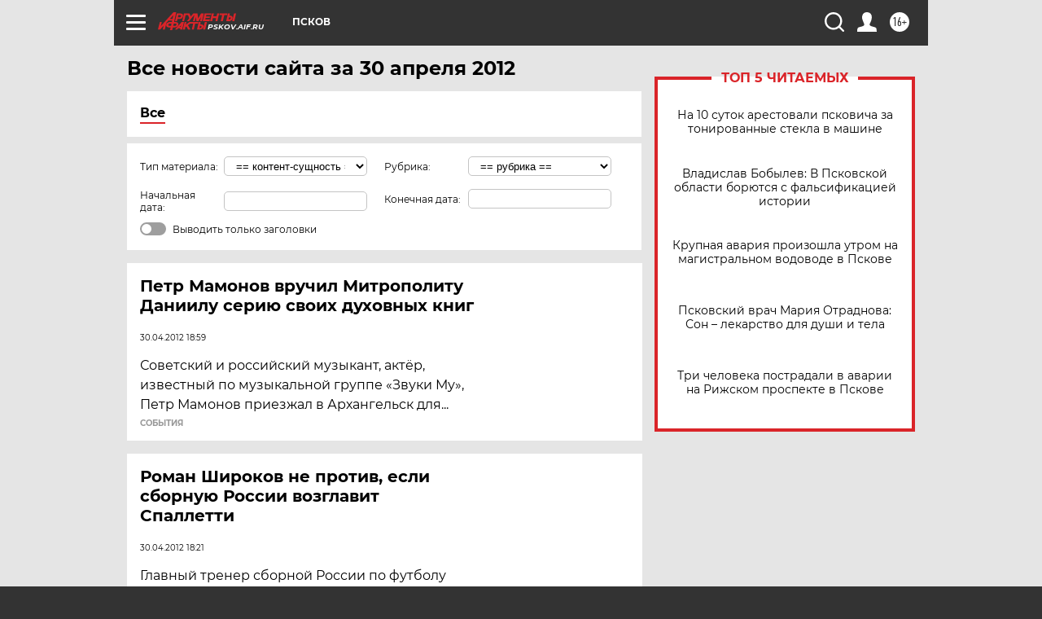

--- FILE ---
content_type: text/html
request_url: https://tns-counter.ru/nc01a**R%3Eundefined*aif_ru/ru/UTF-8/tmsec=aif_ru/153458145***
body_size: -72
content:
E34F6700697D2924X1769810212:E34F6700697D2924X1769810212